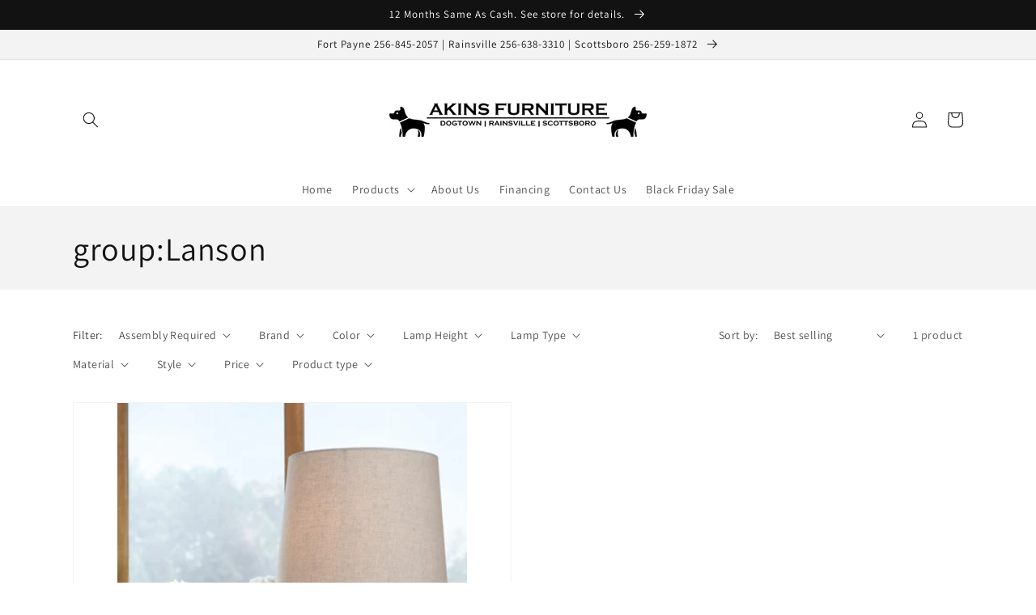

--- FILE ---
content_type: text/css
request_url: https://www.akinsfurniture.com/cdn/shop/t/4/assets/component-tiny-slider.css?v=37476751697421796791657570768
body_size: -286
content:
.tns-slider{padding:0;margin:0;display:block}html.no-js .tns-slider{display:-webkit-box;display:-ms-flexbox;display:flex}.tns-nav{margin-top:-1.5rem;margin-bottom:2rem;display:-webkit-box;display:-ms-flexbox;display:flex;-webkit-box-pack:center;-ms-flex-pack:center;justify-content:center;-webkit-box-align:center;-ms-flex-align:center;align-items:center}html.no-js .tns-nav{display:none}html.js .tns-slider .grid__item{max-width:none!important}.tns-button{border:none;background-color:transparent;color:rgba(var(--color-foreground));margin:0;padding:6px 0;font-size:1.3rem;letter-spacing:.1rem;text-transform:uppercase;line-height:1;cursor:pointer;display:-webkit-box;display:-ms-flexbox;display:flex;-webkit-box-pack:center;-ms-flex-pack:center;justify-content:center;-webkit-box-align:center;-ms-flex-align:center;align-items:center}.tns-button:disabled{opacity:.5}.tns-button .icon{height:.65rem}.tns-button--prev .icon{-webkit-transform:rotate(90deg);-ms-transform:rotate(90deg);transform:rotate(90deg);margin-right:.5rem}.tns-button--next .icon{-webkit-transform:rotate(-90deg);-ms-transform:rotate(-90deg);transform:rotate(-90deg);margin-left:.5rem}.tns-nav span{-webkit-box-flex:0;-ms-flex:0 1 30px;flex:0 1 30px;height:1px;margin:0 1.5rem;font-size:0;line-height:0;background-color:rgba(var(--color-foreground));opacity:.5}.tns-nav button[style*="display: none"]+span{display:none}
/*# sourceMappingURL=/cdn/shop/t/4/assets/component-tiny-slider.css.map?v=37476751697421796791657570768 */
